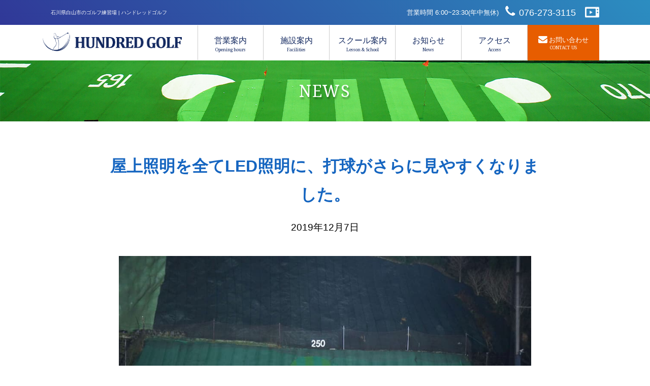

--- FILE ---
content_type: text/html; charset=UTF-8
request_url: https://hundred-golf.com/led-lighting/372/
body_size: 5636
content:
<!doctype html>
<html lang="ja">
<head>
<meta charset="UTF-8">
<meta name="viewport" content="width=device-width,initial-scale=1.0,minimum-scale=1.0">
<title>屋上照明を全てLED照明に、打球がさらに見やすくなりました。 | ハンドレッドゴルフ | 石川県白山市のゴルフ練習場</title>
<meta name='robots' content='max-image-preview:large' />
	<style>img:is([sizes="auto" i], [sizes^="auto," i]) { contain-intrinsic-size: 3000px 1500px }</style>
		<meta name="description" content="１１月下旬に屋上照明を全てLED照明に入れ替えました。さらに打球が見えやすく環境に優しい仕様になっています。 ご来場お待ちしております。">
<style id='classic-theme-styles-inline-css' type='text/css'>
/*! This file is auto-generated */
.wp-block-button__link{color:#fff;background-color:#32373c;border-radius:9999px;box-shadow:none;text-decoration:none;padding:calc(.667em + 2px) calc(1.333em + 2px);font-size:1.125em}.wp-block-file__button{background:#32373c;color:#fff;text-decoration:none}
</style>
<style id='global-styles-inline-css' type='text/css'>
:root{--wp--preset--aspect-ratio--square: 1;--wp--preset--aspect-ratio--4-3: 4/3;--wp--preset--aspect-ratio--3-4: 3/4;--wp--preset--aspect-ratio--3-2: 3/2;--wp--preset--aspect-ratio--2-3: 2/3;--wp--preset--aspect-ratio--16-9: 16/9;--wp--preset--aspect-ratio--9-16: 9/16;--wp--preset--color--black: #000000;--wp--preset--color--cyan-bluish-gray: #abb8c3;--wp--preset--color--white: #ffffff;--wp--preset--color--pale-pink: #f78da7;--wp--preset--color--vivid-red: #cf2e2e;--wp--preset--color--luminous-vivid-orange: #ff6900;--wp--preset--color--luminous-vivid-amber: #fcb900;--wp--preset--color--light-green-cyan: #7bdcb5;--wp--preset--color--vivid-green-cyan: #00d084;--wp--preset--color--pale-cyan-blue: #8ed1fc;--wp--preset--color--vivid-cyan-blue: #0693e3;--wp--preset--color--vivid-purple: #9b51e0;--wp--preset--gradient--vivid-cyan-blue-to-vivid-purple: linear-gradient(135deg,rgba(6,147,227,1) 0%,rgb(155,81,224) 100%);--wp--preset--gradient--light-green-cyan-to-vivid-green-cyan: linear-gradient(135deg,rgb(122,220,180) 0%,rgb(0,208,130) 100%);--wp--preset--gradient--luminous-vivid-amber-to-luminous-vivid-orange: linear-gradient(135deg,rgba(252,185,0,1) 0%,rgba(255,105,0,1) 100%);--wp--preset--gradient--luminous-vivid-orange-to-vivid-red: linear-gradient(135deg,rgba(255,105,0,1) 0%,rgb(207,46,46) 100%);--wp--preset--gradient--very-light-gray-to-cyan-bluish-gray: linear-gradient(135deg,rgb(238,238,238) 0%,rgb(169,184,195) 100%);--wp--preset--gradient--cool-to-warm-spectrum: linear-gradient(135deg,rgb(74,234,220) 0%,rgb(151,120,209) 20%,rgb(207,42,186) 40%,rgb(238,44,130) 60%,rgb(251,105,98) 80%,rgb(254,248,76) 100%);--wp--preset--gradient--blush-light-purple: linear-gradient(135deg,rgb(255,206,236) 0%,rgb(152,150,240) 100%);--wp--preset--gradient--blush-bordeaux: linear-gradient(135deg,rgb(254,205,165) 0%,rgb(254,45,45) 50%,rgb(107,0,62) 100%);--wp--preset--gradient--luminous-dusk: linear-gradient(135deg,rgb(255,203,112) 0%,rgb(199,81,192) 50%,rgb(65,88,208) 100%);--wp--preset--gradient--pale-ocean: linear-gradient(135deg,rgb(255,245,203) 0%,rgb(182,227,212) 50%,rgb(51,167,181) 100%);--wp--preset--gradient--electric-grass: linear-gradient(135deg,rgb(202,248,128) 0%,rgb(113,206,126) 100%);--wp--preset--gradient--midnight: linear-gradient(135deg,rgb(2,3,129) 0%,rgb(40,116,252) 100%);--wp--preset--font-size--small: 13px;--wp--preset--font-size--medium: 20px;--wp--preset--font-size--large: 36px;--wp--preset--font-size--x-large: 42px;--wp--preset--spacing--20: 0.44rem;--wp--preset--spacing--30: 0.67rem;--wp--preset--spacing--40: 1rem;--wp--preset--spacing--50: 1.5rem;--wp--preset--spacing--60: 2.25rem;--wp--preset--spacing--70: 3.38rem;--wp--preset--spacing--80: 5.06rem;--wp--preset--shadow--natural: 6px 6px 9px rgba(0, 0, 0, 0.2);--wp--preset--shadow--deep: 12px 12px 50px rgba(0, 0, 0, 0.4);--wp--preset--shadow--sharp: 6px 6px 0px rgba(0, 0, 0, 0.2);--wp--preset--shadow--outlined: 6px 6px 0px -3px rgba(255, 255, 255, 1), 6px 6px rgba(0, 0, 0, 1);--wp--preset--shadow--crisp: 6px 6px 0px rgba(0, 0, 0, 1);}:where(.is-layout-flex){gap: 0.5em;}:where(.is-layout-grid){gap: 0.5em;}body .is-layout-flex{display: flex;}.is-layout-flex{flex-wrap: wrap;align-items: center;}.is-layout-flex > :is(*, div){margin: 0;}body .is-layout-grid{display: grid;}.is-layout-grid > :is(*, div){margin: 0;}:where(.wp-block-columns.is-layout-flex){gap: 2em;}:where(.wp-block-columns.is-layout-grid){gap: 2em;}:where(.wp-block-post-template.is-layout-flex){gap: 1.25em;}:where(.wp-block-post-template.is-layout-grid){gap: 1.25em;}.has-black-color{color: var(--wp--preset--color--black) !important;}.has-cyan-bluish-gray-color{color: var(--wp--preset--color--cyan-bluish-gray) !important;}.has-white-color{color: var(--wp--preset--color--white) !important;}.has-pale-pink-color{color: var(--wp--preset--color--pale-pink) !important;}.has-vivid-red-color{color: var(--wp--preset--color--vivid-red) !important;}.has-luminous-vivid-orange-color{color: var(--wp--preset--color--luminous-vivid-orange) !important;}.has-luminous-vivid-amber-color{color: var(--wp--preset--color--luminous-vivid-amber) !important;}.has-light-green-cyan-color{color: var(--wp--preset--color--light-green-cyan) !important;}.has-vivid-green-cyan-color{color: var(--wp--preset--color--vivid-green-cyan) !important;}.has-pale-cyan-blue-color{color: var(--wp--preset--color--pale-cyan-blue) !important;}.has-vivid-cyan-blue-color{color: var(--wp--preset--color--vivid-cyan-blue) !important;}.has-vivid-purple-color{color: var(--wp--preset--color--vivid-purple) !important;}.has-black-background-color{background-color: var(--wp--preset--color--black) !important;}.has-cyan-bluish-gray-background-color{background-color: var(--wp--preset--color--cyan-bluish-gray) !important;}.has-white-background-color{background-color: var(--wp--preset--color--white) !important;}.has-pale-pink-background-color{background-color: var(--wp--preset--color--pale-pink) !important;}.has-vivid-red-background-color{background-color: var(--wp--preset--color--vivid-red) !important;}.has-luminous-vivid-orange-background-color{background-color: var(--wp--preset--color--luminous-vivid-orange) !important;}.has-luminous-vivid-amber-background-color{background-color: var(--wp--preset--color--luminous-vivid-amber) !important;}.has-light-green-cyan-background-color{background-color: var(--wp--preset--color--light-green-cyan) !important;}.has-vivid-green-cyan-background-color{background-color: var(--wp--preset--color--vivid-green-cyan) !important;}.has-pale-cyan-blue-background-color{background-color: var(--wp--preset--color--pale-cyan-blue) !important;}.has-vivid-cyan-blue-background-color{background-color: var(--wp--preset--color--vivid-cyan-blue) !important;}.has-vivid-purple-background-color{background-color: var(--wp--preset--color--vivid-purple) !important;}.has-black-border-color{border-color: var(--wp--preset--color--black) !important;}.has-cyan-bluish-gray-border-color{border-color: var(--wp--preset--color--cyan-bluish-gray) !important;}.has-white-border-color{border-color: var(--wp--preset--color--white) !important;}.has-pale-pink-border-color{border-color: var(--wp--preset--color--pale-pink) !important;}.has-vivid-red-border-color{border-color: var(--wp--preset--color--vivid-red) !important;}.has-luminous-vivid-orange-border-color{border-color: var(--wp--preset--color--luminous-vivid-orange) !important;}.has-luminous-vivid-amber-border-color{border-color: var(--wp--preset--color--luminous-vivid-amber) !important;}.has-light-green-cyan-border-color{border-color: var(--wp--preset--color--light-green-cyan) !important;}.has-vivid-green-cyan-border-color{border-color: var(--wp--preset--color--vivid-green-cyan) !important;}.has-pale-cyan-blue-border-color{border-color: var(--wp--preset--color--pale-cyan-blue) !important;}.has-vivid-cyan-blue-border-color{border-color: var(--wp--preset--color--vivid-cyan-blue) !important;}.has-vivid-purple-border-color{border-color: var(--wp--preset--color--vivid-purple) !important;}.has-vivid-cyan-blue-to-vivid-purple-gradient-background{background: var(--wp--preset--gradient--vivid-cyan-blue-to-vivid-purple) !important;}.has-light-green-cyan-to-vivid-green-cyan-gradient-background{background: var(--wp--preset--gradient--light-green-cyan-to-vivid-green-cyan) !important;}.has-luminous-vivid-amber-to-luminous-vivid-orange-gradient-background{background: var(--wp--preset--gradient--luminous-vivid-amber-to-luminous-vivid-orange) !important;}.has-luminous-vivid-orange-to-vivid-red-gradient-background{background: var(--wp--preset--gradient--luminous-vivid-orange-to-vivid-red) !important;}.has-very-light-gray-to-cyan-bluish-gray-gradient-background{background: var(--wp--preset--gradient--very-light-gray-to-cyan-bluish-gray) !important;}.has-cool-to-warm-spectrum-gradient-background{background: var(--wp--preset--gradient--cool-to-warm-spectrum) !important;}.has-blush-light-purple-gradient-background{background: var(--wp--preset--gradient--blush-light-purple) !important;}.has-blush-bordeaux-gradient-background{background: var(--wp--preset--gradient--blush-bordeaux) !important;}.has-luminous-dusk-gradient-background{background: var(--wp--preset--gradient--luminous-dusk) !important;}.has-pale-ocean-gradient-background{background: var(--wp--preset--gradient--pale-ocean) !important;}.has-electric-grass-gradient-background{background: var(--wp--preset--gradient--electric-grass) !important;}.has-midnight-gradient-background{background: var(--wp--preset--gradient--midnight) !important;}.has-small-font-size{font-size: var(--wp--preset--font-size--small) !important;}.has-medium-font-size{font-size: var(--wp--preset--font-size--medium) !important;}.has-large-font-size{font-size: var(--wp--preset--font-size--large) !important;}.has-x-large-font-size{font-size: var(--wp--preset--font-size--x-large) !important;}
:where(.wp-block-post-template.is-layout-flex){gap: 1.25em;}:where(.wp-block-post-template.is-layout-grid){gap: 1.25em;}
:where(.wp-block-columns.is-layout-flex){gap: 2em;}:where(.wp-block-columns.is-layout-grid){gap: 2em;}
:root :where(.wp-block-pullquote){font-size: 1.5em;line-height: 1.6;}
</style>
<link rel='stylesheet' id='app-css' href='https://hundred-golf.com/wp-content/themes/hundred/css/app.css' type='text/css' media='all' />
<style id='akismet-widget-style-inline-css' type='text/css'>

			.a-stats {
				--akismet-color-mid-green: #357b49;
				--akismet-color-white: #fff;
				--akismet-color-light-grey: #f6f7f7;

				max-width: 350px;
				width: auto;
			}

			.a-stats * {
				all: unset;
				box-sizing: border-box;
			}

			.a-stats strong {
				font-weight: 600;
			}

			.a-stats a.a-stats__link,
			.a-stats a.a-stats__link:visited,
			.a-stats a.a-stats__link:active {
				background: var(--akismet-color-mid-green);
				border: none;
				box-shadow: none;
				border-radius: 8px;
				color: var(--akismet-color-white);
				cursor: pointer;
				display: block;
				font-family: -apple-system, BlinkMacSystemFont, 'Segoe UI', 'Roboto', 'Oxygen-Sans', 'Ubuntu', 'Cantarell', 'Helvetica Neue', sans-serif;
				font-weight: 500;
				padding: 12px;
				text-align: center;
				text-decoration: none;
				transition: all 0.2s ease;
			}

			/* Extra specificity to deal with TwentyTwentyOne focus style */
			.widget .a-stats a.a-stats__link:focus {
				background: var(--akismet-color-mid-green);
				color: var(--akismet-color-white);
				text-decoration: none;
			}

			.a-stats a.a-stats__link:hover {
				filter: brightness(110%);
				box-shadow: 0 4px 12px rgba(0, 0, 0, 0.06), 0 0 2px rgba(0, 0, 0, 0.16);
			}

			.a-stats .count {
				color: var(--akismet-color-white);
				display: block;
				font-size: 1.5em;
				line-height: 1.4;
				padding: 0 13px;
				white-space: nowrap;
			}
		
</style>
<!--n2css--><!--n2js--><script type="text/javascript" src="//ajax.googleapis.com/ajax/libs/jquery/3.6.0/jquery.min.js" id="jquery-js"></script>
<link rel="canonical" href="https://hundred-golf.com/led-lighting/372/" />
<link rel='shortlink' href='https://hundred-golf.com/?p=372' />
<link rel="icon" href="https://hundred-golf.com/wp-content/uploads/2020/06/cropped-hundred_logo-32x32.png" sizes="32x32" />
<link rel="icon" href="https://hundred-golf.com/wp-content/uploads/2020/06/cropped-hundred_logo-192x192.png" sizes="192x192" />
<link rel="apple-touch-icon" href="https://hundred-golf.com/wp-content/uploads/2020/06/cropped-hundred_logo-180x180.png" />
<meta name="msapplication-TileImage" content="https://hundred-golf.com/wp-content/uploads/2020/06/cropped-hundred_logo-270x270.png" />
<link href="https://hundred-golf.com/wp-content/themes/hundred/style.css" rel="stylesheet"  media="all">
<link href="https://fonts.googleapis.com/css?family=Lora|Noto+Serif" rel="stylesheet">
<!-- Global site tag (gtag.js) - Google Analytics -->
<script async src="https://www.googletagmanager.com/gtag/js?id=G-K9JWSYRZ43"></script>
<script>
  window.dataLayer = window.dataLayer || [];
  function gtag(){dataLayer.push(arguments);}
  gtag('js', new Date());

    gtag('config', 'G-K9JWSYRZ43');
  </script>
</head>
<body>
<div id="container">
<!---========= header =========-->
<header id="header">
  <div class="headerWrapper">
    <div class="headerContainer">
      <div class="header_top">
        <div class="header_text">石川県白山市のゴルフ練習場 | ハンドレッドゴルフ</div>
        <p>営業時間 6:00~23:30(年中無休)</p>
        <p class="header-phone"><img src="https://hundred-golf.com/wp-content/themes/hundred/img/font-phone_20.png" alt="">
          <a href="tel:076-273-3115">076-273-3115</a>
          </p>
          <a href="https://hundred-golf.com/movie"><img src="https://hundred-golf.com/wp-content/themes/hundred/img/font-movie.png" width="28" height="28" alt="" class="header-movie"></a>
      </div>
   </div>
</div>
<div id="header_wrap" class="headerContainer">
<!--  <i class="material-icons md-36">blur_circular</i>-->
  <nav id="header-nav" class="cf headerContainer">
            <div class="header-logo logo">
        <a href="http://hundred-golf.com/">
    	  <img src="https://hundred-golf.com/wp-content/themes/hundred/img/logo.png" width="326px" height="39px" class="pc" alt="ハンドレッドゴルフ">
		    <img src="https://hundred-golf.com/wp-content/themes/hundred/img/logo_sp.png" width="326px" height="39px" class="tb" alt="ハンドレッドゴルフ">
        </a>
      </div>
    
  	  <ul id="menu" class="cf">
	    <li><a href="https://hundred-golf.com/info/">営業案内<span class="htext">Opening hours</span></a></li>
	    <li><a href="https://hundred-golf.com/Facilities/">施設案内<span class="htext">Facilities</span></a></li>
	    <li><a href="https://hundred-golf.com/lesson/">スクール案内<span class="htext">Lesson &amp; School</span></a></li>
	    <li><a href="https://hundred-golf.com/news/">お知らせ<span class="htext">News</span></a>
	      <ul>
	        <li class="sp"><a href="https://hundred-golf.com/news/">NEWS</a></li>
			    <li><a href="https://hundred-golf.com/trial/">試打会情報<span class="htext">info</span></a></li>
      		<li class="sp"><a href="https://hundred-golf.com/movie/">PR動画</a></li>
	      </ul>
	    <li><a href="https://hundred-golf.com/access/">アクセス<span class="htext">Access</span></a></li>
	  </ul>
  </nav>
    <div class="nav_con bg-4">
      <a href="https://hundred-golf.com/contact/"><img src="https://hundred-golf.com/wp-content/themes/hundred/img/font-envelope.png" alt=""><span class="pc">お問い合わせ<br><span class="htext">CONTACT US</span></span></a>
    </div>
  </div>
  <div id="spNav" class="bg-1">
  </div>
</header>
<!---========= /header =========--->

<section id="sectionWrapeer" >
  <div id="main">
    <figure class="main-top">
      <img src="https://hundred-golf.com/wp-content/themes/hundred/img/topbar.jpg" width="1920" height="150" class="pc" alt="ハンドレッドゴルフ">
      <div class="absolute">
        <div class="main-top-title">NEWS</div>
      </div>
    </figure>
  </div>
</section>
<main>
<section class="sectionWrap cf">
  <div class="mainContainer">
            <article class="postWarp">
      <h1 class="post-title"><a href="https://hundred-golf.com/led-lighting/372/">屋上照明を全てLED照明に、打球がさらに見やすくなりました。</a></h1>
      <div class="post-date">2019年12月7日</div>
        <div class="post">
            
<figure class="wp-block-image"><img loading="lazy" decoding="async" width="962" height="640" src="http://54.199.234.216/wp-content/uploads/2020/01/DSC00486-2-1.jpg" alt="" class="wp-image-374" srcset="https://hundred-golf.com/wp-content/uploads/2020/01/DSC00486-2-1.jpg 962w, https://hundred-golf.com/wp-content/uploads/2020/01/DSC00486-2-1-768x511.jpg 768w" sizes="auto, (max-width: 962px) 100vw, 962px" /></figure>



<p>１１月下旬に屋上照明を全てLED照明に入れ替えました。<br>さらに打球が見えやすく環境に優しい仕様になっています。<br><br>ご来場お待ちしております。</p>
        </div>
    </article>
	<div class="single-nav">
		<p class="nav-left">
			« <a href="https://hundred-golf.com/%e6%b6%88%e8%b2%bb%e7%a8%8e%e6%94%b9%e6%ad%a3%e3%81%ab%e4%bc%b4%e3%81%86%e6%96%99%e9%87%91%e5%8d%98%e4%be%a1%e5%a4%89%e6%9b%b4%e3%81%ae%e3%81%8a%e7%9f%a5%e3%82%89%e3%81%9b/356/" rel="prev">前の記事へ</a>		</p>
		<p class="nav-right">
			<a href="https://hundred-golf.com/trial-canceled/388/" rel="next">次の記事へ</a> »		</p>
	</div>
  
  </div>
  </section>
</main>
<!--========= footer =========-->
<section id="footerWrap">
    <footer class="cf footerContainer">
        <div id="company">
          <div class="footer-company">
            <h2>HUNDRED GOLF</h2>
            <p id="ad"><img src="https://hundred-golf.com/wp-content/themes/hundred/img/font-phone_24.png" alt=""><a href="tel:076-273-3115">076-273-3115</a></p>
            <p>営業時間 6:00~23:30(年中無休)</p>
            <p>〒920-2101　石川県白山市曽谷町ソ18番地</p>
          </div>
            <nav id="fnav1" class="fnav">
              <div class="footer-nav-list">
                <ul>
                  <li><img src="https://hundred-golf.com/wp-content/themes/hundred/img/font-caret-right_10.png" alt=""><a href="https://hundred-golf.com/info">営業案内</a></li>
                  <li><img src="https://hundred-golf.com/wp-content/themes/hundred/img/font-caret-right_10.png" alt=""><a href="https://hundred-golf.com/Facilities">施設案内</a></li>
                  <li><img src="https://hundred-golf.com/wp-content/themes/hundred/img/font-caret-right_10.png" alt=""><a href="https://hundred-golf.com/lesson">スクール案内</a></li>
                  <li><img src="https://hundred-golf.com/wp-content/themes/hundred/img/font-caret-right_10.png" alt=""><a href="https://hundred-golf.com/news">お知らせ</a></li>
                  <li><img src="https://hundred-golf.com/wp-content/themes/hundred/img/font-caret-right_10.png" alt=""><a href="https://hundred-golf.com/trial">試打会情報</a></li>
                  <li><img src="https://hundred-golf.com/wp-content/themes/hundred/img/font-caret-right_10.png" alt=""><a href="https://hundred-golf.com/access">アクセス</a></li>
                  <li><img src="https://hundred-golf.com/wp-content/themes/hundred/img/font-caret-right_10.png" alt=""> <a href="https://hundred-golf.com/access/#links">近隣のゴルフ場</a></li>
                  <li><img src="https://hundred-golf.com/wp-content/themes/hundred/img/font-caret-right_10.png" alt=""><a href="https://hundred-golf.com/Facilities/#qalayout">よくある質問</a></li>
                  <li><img src="https://hundred-golf.com/wp-content/themes/hundred/img/font-caret-right_10.png" alt=""><a href="https://hundred-golf.com/contact">お問い合わせ</a></li>
                  <li><img src="https://hundred-golf.com/wp-content/themes/hundred/img/font-caret-right_10.png" alt=""><a href="https://hundred-golf.com/sitepolicy">プライバシーポリシー</a></li>
                </ul>
              </div>
          </nav>
       </div>
    </footer>
    <div id="footer_bottom">
      <p id="copy">
      Copyright© 2026 HUNDRED GOLF. All rights reserved.</p>
    </div>
</section>
<!--========= /footer =========-->
</div>
<script type="speculationrules">
{"prefetch":[{"source":"document","where":{"and":[{"href_matches":"\/*"},{"not":{"href_matches":["\/wp-*.php","\/wp-admin\/*","\/wp-content\/uploads\/*","\/wp-content\/*","\/wp-content\/plugins\/*","\/wp-content\/themes\/hundred\/*","\/*\\?(.+)"]}},{"not":{"selector_matches":"a[rel~=\"nofollow\"]"}},{"not":{"selector_matches":".no-prefetch, .no-prefetch a"}}]},"eagerness":"conservative"}]}
</script>
<script type="text/javascript" src="https://hundred-golf.com/wp-content/themes/hundred/js/jquery.slicknav.min.js?ver=1.0" id="jquery.slicknav.min-js"></script>
<script>
jQuery(function($){
    $('#menu').slicknav({
        label: 'MENU', //デフォルトは'MENU'
        duration: 500,
        closedSymbol: '<i class="fa fa-angle-double-right"></i>',
        openedSymbol: '<i class="fa fa-angle-double-down"></i>',
        prependTo:'#spNav'
    });
});
</script>
</body>
</html>


--- FILE ---
content_type: text/css
request_url: https://hundred-golf.com/wp-content/themes/hundred/css/app.css
body_size: 9294
content:
@charset "utf-8";
a,
abbr,
acronym,
address,
applet,
article,
aside,
audio,
b,
big,
blockquote,
body,
canvas,
caption,
center,
cite,
code,
dd,
del,
details,
dfn,
div,
dl,
dt,
em,
embed,
fieldset,
figcaption,
figure,
footer,
form,
h1,
h2,
h3,
h4,
h5,
h6,
header,
hgroup,
html,
i,
iframe,
img,
ins,
kbd,
label,
legend,
li,
mark,
menu,
nav,
object,
ol,
output,
p,
pre,
q,
ruby,
s,
samp,
section,
small,
span,
strike,
strong,
sub,
summary,
sup,
table,
tbody,
td,
tfoot,
th,
thead,
time,
tr,
tt,
u,
ul,
var,
video {
	margin: 0;
	padding: 0;
	border: 0;
}
article,
aside,
details,
figcaption,
figure,
footer,
header,
hgroup,
menu,
nav,
section {
	display: block;
}
ol,
ul {
	list-style: none;
}
blockquote,
q {
	quotes: none;
}
blockquote:after,
blockquote:before,
q:after,
q:before {
	content: '';
	content: none;
}
table {
	border-collapse: collapse;
	border-spacing: 0;
}
caption,
th {
	text-align: left;
}
q:after,
q:before {
	content: '';
}
hr,
legend {
	display: none;
}
h1,
h2,
h3,
h4,
h5,
h6 {
	font-size: 100%;
}
abbr,
acronym,
fieldset,
img {
	border: 0;
}
ol,
ul {
	list-style-type: none;
}
a {
	background: 0 0;
	color: #002658;
	text-decoration: none;
}
a:focus {
	outline: thin dotted;
	color: #de9946;
}
a:active,
a:hover {
	outline: 0;
	text-decoration: none;
}
a:hover {
	-moz-opacity: 0.75;
	opacity: 0.75;
	-webkit-transition: all 0.3s ease;
	-moz-transition: all 0.3s ease;
	-o-transition: all 0.3s ease;
	transition: all 0.3s ease;
}
.fwn {
	font-weight: 400;
}
.strong {
	font-weight: 700;
}
.red {
	color: #c00;
}
.green {
	color: #060;
}
.brown {
	color: #930;
}
.font10 {
	font-size: 10px;
}
.font11 {
	font-size: 11px;
}
.font12 {
	font-size: 12px;
}
.font13 {
	font-size: 13px;
}
.font14 {
	font-size: 14px;
}
.font15 {
	font-size: 15px;
}
.font16 {
	font-size: 16px;
}
.font17 {
	font-size: 17px;
}
.font18 {
	font-size: 18px;
}
.font19 {
	font-size: 19px;
}
.font20 {
	font-size: 20px;
}
.cf:after {
	content: ' ';
	display: block;
	clear: both;
	height: 0;
	visibility: hidden;
}
.cb {
	clear: both;
	margin: 0;
	padding: 0;
	height: 0;
	width: 0;
	line-height: 0;
}
img {
	border: 0 none;
	margin: 0;
	padding: 0;
	vertical-align: middle;
}
a:hover img {
	opacity: 0.7;
	-webkit-transition: all 0.3s ease;
	-moz-transition: all 0.3s ease;
	-o-transition: all 0.3s ease;
	transition: all 0.3s ease;
}
a.mouseOver:hover img {
	-moz-opacity: 0.75;
	opacity: 0.75;
	-webkit-transition: all 0.3s ease;
	-moz-transition: all 0.3s ease;
	-o-transition: all 0.3s ease;
	transition: all 0.3s ease;
}
a.mouseOver:hover img {
	-moz-opacity: 0.75;
	opacity: 0.75;
	-webkit-transition: all 0.3s ease;
	-moz-transition: all 0.3s ease;
	-o-transition: all 0.3s ease;
	transition: all 0.3s ease;
}
.tal {
	text-align: left;
}
.tac {
	text-align: center;
}
.tar {
	text-align: right;
}
.fl {
	float: left;
}
.fr {
	float: right;
}
.mt5 {
	margin-top: 5px;
}
.mt10 {
	margin-top: 10px;
}
.mt15 {
	margin-top: 15px;
}
.mt20 {
	margin-top: 20px;
}
.mt25 {
	margin-top: 25px;
}
.mt30 {
	margin-top: 30px;
}
.mt40 {
	margin-top: 40px;
}
.mt80 {
	margin-top: 80px;
}
.mr5 {
	margin-right: 5px;
}
.mr10 {
	margin-right: 10px;
}
.mr15 {
	margin-right: 15px;
}
.mr20 {
	margin-right: 20px;
}
.mr25 {
	margin-right: 25px;
}
.mr30 {
	margin-right: 30px;
}
.mr40 {
	margin-right: 40px;
}
.mr50 {
	margin-right: 50px;
}
.mb5 {
	margin-bottom: 5px;
}
.mb8 {
	margin-bottom: 8px;
}
.mb10 {
	margin-bottom: 10px;
}
.mb15 {
	margin-bottom: 15px;
}
.mb20 {
	margin-bottom: 20px;
}
.mb25 {
	margin-bottom: 25px;
}
.mb30 {
	margin-bottom: 30px;
}
.mb35 {
	margin-bottom: 35px;
}
.mb40 {
	margin-bottom: 40px;
}
.mb45 {
	margin-bottom: 45px;
}
.mb50 {
	margin-bottom: 50px;
}
.mb60 {
	margin-bottom: 60px;
}
.mb70 {
	margin-bottom: 70px;
}
.mb80 {
	margin-bottom: 80px;
}
.ml5 {
	margin-left: 5px;
}
.ml10 {
	margin-left: 10px;
}
.ml15 {
	margin-left: 15px;
}
.ml20 {
	margin-left: 20px;
}
.ml25 {
	margin-left: 25px;
}
.ml30 {
	margin-left: 30px;
}
.ml35 {
	margin-left: 35px;
}
.ml40 {
	margin-left: 40px;
}
.ml70 {
	margin-left: 70px;
}
.mgh5px {
	margin-top: 5px;
	margin-bottom: 5px;
}
.mgh10px {
	margin-top: 10px;
	margin-bottom: 10px;
}
.mgh15px {
	margin-top: 15px;
	margin-bottom: 15px;
}
.mgh20px {
	margin-top: 20px;
	margin-bottom: 20px;
}
.mgh40 {
	margin-top: 40px;
	margin-bottom: 40px;
}
.mgn_h5px {
	margin-right: 5px;
	margin-left: 5px;
}
.mgn_h10px {
	margin-right: 10px;
	margin-left: 10px;
}
.mgn_h15px {
	margin-right: 15px;
	margin-left: 15px;
}
.pt5 {
	padding-top: 5px;
}
.pt10 {
	padding-top: 10px;
}
.pt15 {
	padding-top: 15px;
}
.pt25 {
	padding-top: 25px;
}
.pt30 {
	padding-top: 30px;
}
.pr5 {
	padding-right: 5px;
}
.pr10 {
	padding-right: 10px;
}
.pr15 {
	padding-right: 15px;
}
.pb5 {
	padding-bottom: 5px;
}
.pb10 {
	padding-bottom: 10px;
}
.pb15 {
	padding-bottom: 15px;
}
.pb20 {
	padding-bottom: 20px;
}
.pb40 {
	padding-bottom: 40px;
}
.pb60 {
	padding-bottom: 60px;
}
.pb80 {
	padding-bottom: 80px;
}
.pl5 {
	padding-left: 5px;
}
.pl10 {
	padding-left: 10px;
}
.pl15 {
	padding-left: 15px;
}
.pl20 {
	padding-left: 20px;
}
.pad_v5px {
	padding-top: 5px;
	padding-bottom: 5px;
}
.pad_v10px {
	padding-top: 10px;
	padding-bottom: 10px;
}
.pad_v15px {
	padding-top: 15px;
	padding-bottom: 15px;
	background: #999;
}
.ctrUlWrap {
	overflow: hidden;
	position: relative;
}
.ctrUl {
	float: left;
	position: relative;
	left: 50%;
}
.ctrUl li {
	float: left;
	position: relative;
	left: -50%;
}
.ctrDivWrap1 {
	overflow: hidden;
	position: relative;
}
.ctrDivWrap2 {
	float: left;
	position: relative;
	left: 50%;
}
.ctrDiv {
	float: left;
	position: relative;
	left: -50%;
}
.flex-container {
	display: flex;
}
@media screen and (max-width: 640px) {
	body {
		background: #fff;
		font-family: 'ヒラギノ角ゴ Pro W3', 'Hiragino Kaku Gothic Pro', 'メイリオ',
			Meiryo, Arial, Verdana, 'ＭＳ Ｐゴシック', sans-serif;
		line-height: 1.6;
	}
}
html {
	font-size: 10px;
}
body {
	font-family: 游ゴシック体, 'Yu Gothic', YuGothic, 'ヒラギノ角ゴシック Pro',
		'Hiragino Kaku Gothic Pro', メイリオ, Meiryo, Osaka, 'ＭＳ Ｐゴシック',
		'MS PGothic', sans-serif !important;
	font-size: 16px;
	line-height: 1.75;
	width: 100%;
}
#container {
	width: 100%;
	margin: 0 auto;
}
.row {
	margin-left: -15px;
	margin-right: -15px;
}
.clearfix:after,
.container-fluid:after,
.container-fluid:before,
.container:after,
.container:before,
.row:after,
.row:before {
	content: ' ';
	display: table;
}
.clearfix:after,
.container-fluid:after,
.container:after,
.row:after {
	clear: both;
}
.mainContainer {
	width: 100%;
	max-width: 1080px;
	margin: 0 auto;
}
.mainContainers {
	width: 100%;
	max-width: 980px;
	margin: 0 auto;
	display: flex;
	display: -webkit-box;
	display: -webkit-flex;
	display: -ms-flexbox;
	clear: both;
}
.sectionWrap {
	width: 100%;
	background-size: cover;
	position: relative;
	padding: 60px 10px;
	margin-bottom: 30px;
}
.sectionWrap1 {
	width: 100%;
	background-size: cover;
	position: relative;
	padding: 60px 10px 30px;
}
.contentFlex-space {
	display: -webkit-box;
	display: -webkit-flex;
	display: -ms-flexbox;
	display: flex;
	width: 100%;
	justify-content: space-between;
}
.contentFlex,
.contentFlex_tb {
	display: -webkit-box;
	display: -webkit-flex;
	display: -ms-flexbox;
	display: flex;
}
.contentWarp {
	padding-top: 20px;
	margin-bottom: 30px;
}
.w50 {
	width: 50%;
}
.btnWarp {
	padding: 60px 0;
}
.bg-4 {
	background: #e75d00;
}
.tab {
	display: none;
}
.bg-g {
	background: #43a047;
	color: #fff;
	text-align: center;
	padding: 3px 0;
}
#header {
	width: 100%;
}
.headerWrapper {
	width: 100%;
	background: linear-gradient(45deg, #303395, #27f0f0);
	background-size: 220% 250%;
	animation: AnimationName 10s ease infinite;
}
.headerContainer {
	width: 100%;
	max-width: 1080px;
	margin: 0 auto;
}
.header_top {
	display: -webkit-box;
	display: -webkit-flex;
	display: -ms-flexbox;
	display: flex;
	align-items: center;
	color: #fff;
	padding: 5px 0;
	width: 100%;
	max-width: 1080px;
}
.header_top .header_text {
	font-size: 10px;
	font-weight: 400;
	margin-right: auto;
}
.header_top p {
	font-size: 0.8em;
}
.header_top a {
	color: #fff;
}
.header-phone {
	margin: 5px 1em 3px;
}
.header-phone img {
	vertical-align: baseline;
}
.header-phone a {
	font-size: 1.4em;
	margin: 0 0 0 3px;
	color: #fff;
}
.header-phone span {
	margin-top: 5px;
	font-size: 12px;
	padding-left: 5px;
}
.header-movie {
	margin: 0 0 1px 5px;
}
.header-con {
	margin-bottom: 5px;
}
#header_wrap {
	display: -webkit-box;
	display: -webkit-flex;
	display: -ms-flexbox;
	display: flex;
	position: relative;
	width: 100%;
}
.material-icons.md-36 {
	font-size: 36px;
	color: #11275f;
	margin-bottom: 3px;
}
#header-nav {
	display: -webkit-box;
	display: -webkit-flex;
	display: -ms-flexbox;
	display: flex;
	align-items: center;
}
#header-nav .header-logo {
	margin-right: auto;
	z-index: 9998;
}
#header-nav .header-logo a {
	margin-left: -1em;
}
#header-nav * {
	transition: 0.3s linear;
	-webkit-transition: 0.3s linear;
	-moz-transition: 0.3s linear;
	-o-transition: 0.3s linear;
	-ms-transition: 0.3s linear;
	font-family: 'Noto Serif', serif;
}
#header-nav ul {
	display: -webkit-box;
	display: -webkit-flex;
	display: -ms-flexbox;
	display: flex;
}
#header-nav li {
	position: relative;
	min-width: 130px;
	width: 100%;
	border-left: 1px solid #ccc;
	border-right: 1px solid #ccc;
}
#header-nav li + li {
	border-left: 0;
	border-right: 1px solid #ccc;
}
#header-nav ul li a {
	display: block;
	text-align: center;
	text-decoration: none;
	font-size: 1em;
	color: #11275f;
	padding: 15px 0 13px;
}
#header-nav ul li:hover a {
	background-color: #1565c0;
	color: #fff;
}
#header-nav span:hover {
	color: #fff;
}
#header-nav ul li ul {
	position: absolute;
	top: 100%;
	width: 100%;
	visibility: hidden;
	opacity: 100;
	z-index: 999;
	-ms-filter: 'alpha( opacity=0 )';
}
#header-nav ul li:hover ul {
	visibility: visible;
	opacity: 100;
	-ms-filter: 'alpha( opacity=100 )';
}
#header-nav ul li ul li {
	float: none;
	width: 100%;
	border: 0;
}
#header-nav ul li ul li a {
	display: block;
}
#header-nav ul li:hover ul li a {
	background-color: #1565c0;
}
#header-nav ul li:hover ul li a:hover {
	background-color: #1565c0;
}
#header-nav ul li:hover span {
	color: #fff;
}
.nav_con {
	border: none;
	height: 70px;
	width: 15%;
	display: -webkit-box;
	display: -webkit-flex;
	display: -ms-flexbox;
	justify-content: center;
	align-items: center;
}
.nav_con img {
	vertical-align: text-bottom;
	margin-right: 3px;
}
.nav_con a {
	color: #fff;
	font-family: 'Noto Serif', serif;
	font-size: 13px;
}
.htext {
	display: -webkit-box;
	display: -webkit-flex;
	display: -ms-flexbox;
	display: flex;
	font-size: 9px;
	margin-top: -3px;
	font-weight: 300;
	justify-content: center;
}
.link {
	text-decoration: none;
}
.header-logo img {
	width: 100%;
	max-width: 290px;
}
#spNav,
.slicknav_menu {
	display: none;
}
@media screen and (max-width: 980px) {
	#spNav {
		display: block;
		width: 100%;
		position: absolute;
		top: 0;
		right: 0;
		z-index: 996;
	}
	#menu {
		display: none;
	}
	.slicknav_menu {
		display: block;
	}
	.link4 {
		border: none !important;
		padding: 10px 0;
	}
	.slicknav_menu {
		height: 55px;
	}
	.slicknav_menu .slicknav_icon-bar {
		background-color: #fff !important;
	}
	.slicknav_menu a:hover {
		color: #85a8fb !important;
	}
	.slicknav_btn {
		background-color: #2f53ac !important;
	}
	.slicknav_nav {
		background: linear-gradient(
			45deg,
			rgba(48, 51, 149, 0.7),
			rgba(38, 240, 240, 0.7)
		);
		background-size: 300% 300%;
		animation: AnimationName 10s ease infinite;
	}
	.slicknav_nav .slicknav_row:hover {
		background: #0f4bc0 !important;
	}
	.slicknav_nav a:hover {
		background: #0f4bc0 !important;
	}
}
.swiper-lazy-preloader:after {
	background: #fff;
}
.title {
	font-size: 1.8em;
	font-weight: 400;
	text-align: center;
	padding: 0;
	letter-spacing: 0.06em;
	font-family: 'Noto Serif', serif;
}
.sub_title {
	display: block;
	position: relative;
	top: -12px;
	left: 0;
	right: 0;
	margin: 5px auto 0;
	font-size: 1.6rem;
	padding: 5px 12px;
	text-align: center;
	font-weight: 400;
	font-family: 'Noto Serif', serif;
	letter-spacing: 0.06em;
}
.title_spac {
	letter-spacing: -0.17em;
}
.main-top {
	position: relative;
}
.main-top img {
	position: relative;
	width: 100%;
	height: 120px;
}
.absolute {
	position: absolute;
	bottom: 0;
	color: #fff;
	width: 100%;
	padding: 2em 0;
	font-family: 'Noto Serif', serif;
	text-shadow: 2px 4px 3px rgba(0, 0, 0, 0.3);
}
.absolute .main-top-title {
	padding: 0 0.8em;
	font-size: 200%;
	font-weight: 300;
	letter-spacing: 0.06em;
	font-size: 2em;
}
.main-top-title {
	text-align: center;
	margin: 0 auto;
}
#footerWrap {
	width: 100%;
	height: 100%;
	background-size: cover;
	position: relative;
	background: #11275f;
	padding: 35px 0 0;
}
.footerContainer {
	width: 100%;
	max-width: 1040px;
	margin: 0 auto;
	margin-bottom: 15px;
	padding: 20px 0;
}
#company {
	display: -webkit-box;
	display: -webkit-flex;
	display: -ms-flexbox;
	display: flex;
	flex-direction: row;
}
#company h2 {
	color: #fff;
	font-size: 28px;
	letter-spacing: 0.03em;
	font-family: 'Noto Serif', serif;
}
#company p {
	color: #fff;
	font-size: 13px;
	letter-spacing: 0.15em;
}
#ad {
	margin: 18px 0;
}
#ad img {
	vertical-align: sub;
}
#ad a {
	color: #fff;
	font-size: 21px;
	margin: 0 0 15px 6px;
}
.footer-company {
	display: -webkit-box;
	display: -webkit-flex;
	display: -ms-flexbox;
	display: flex;
	flex-direction: column;
	width: 50%;
}
.fnav {
	width: 100%;
	position: relative;
	overflow: hidden;
	text-transform: uppercase;
}
.footer-nav-list {
	width: 90%;
}
footer .fnav h2 {
	font-size: 12px;
	color: #fff;
	padding-left: 6px;
}
.fnav ul {
	padding: 0 5px;
	display: -webkit-box;
	display: -webkit-flex;
	display: -ms-flexbox;
	display: flex;
	flex-flow: wrap;
}
.fnav li {
	margin: 15px 4px;
	display: -webkit-box;
	display: -webkit-flex;
	display: -ms-flexbox;
	display: flex;
	align-items: center;
}
.fnav li a {
	padding-right: 6px;
	display: block;
	font-size: 15px;
	color: #fff;
	text-align: center;
	letter-spacing: 0.05em;
}
.fnav li a:hover {
	color: #2f53ac;
}
footer #icon {
	text-align: center;
	padding-bottom: 10px;
}
footer #icon a {
	display: inline-block;
	margin-right: 20px;
}
#footer_bottom {
	text-align: center;
}
#copy {
	color: #f7f7f7;
	font-size: 12px;
	padding: 10px 0 20px;
}
* {
	box-sizing: border-box;
}
button,
input[type='button'],
input[type='reset'],
input[type='submit'] {
	cursor: pointer;
}
.btn,
.btn-m,
.btn-xs {
	display: inline-block;
	border-radius: 50px;
	border: none;
	height: 45px;
	padding: 0;
	margin-top: 5px;
	margin-bottom: 5px;
}
.btn-m {
	height: 40px;
}
.btn-xs {
	height: 25px;
}
.hero {
	width: 80%;
}
.minsm {
	width: 20%;
	min-width: 180px;
	font-size: 0.9em;
}
.minmd {
	width: 20%;
	min-width: 200px;
	font-size: 1em;
}
.minlg {
	width: 100%;
	min-width: 250px;
	height: 50px;
	font-size: 1.4rem;
	font-weight: 600;
}
.headsm {
	width: 10%;
	min-width: 150px;
	border-radius: 3px;
	max-height: 38px;
}
.btn-praimary {
	background-color: #2f53ac;
	color: #fff;
	transition: 0.2s ease;
}
.btn-praimary:hover {
	background-color: #2a4998;
	transition: 0.2s ease;
}
.btn-second {
	background-color: #11275f;
	color: #fff;
	transition: 0.2s ease;
}
.btn-second:hover {
	background-color: #0d1e49;
	transition: 0.2s ease;
}
.btn-con {
	background-color: transparent;
	color: #e75d00;
	border: 1px solid #e75d00;
	transition: 0.4s ease;
}
.btn-con:hover {
	background-color: #e75d00;
	color: #fff;
	transition: 0.2s ease;
}
.btn-sub {
	background-color: transparent;
	color: #43a047;
	border: 1px solid #43a047;
	transition: 0.4s ease;
}
.btn-sub:hover {
	background-color: #43a047;
	color: #fff;
	transition: 0.2s ease;
}
.btn-sub img {
	vertical-align: middle;
	padding-bottom: 1px;
	margin-left: 1em;
}
.btn-b-p {
	background-color: transparent;
	color: #2f53ac;
	border: 1px solid #2f53ac;
	transition: 0.4s ease;
}
.btn-b-p:hover {
	background-color: #2f53ac;
	color: #fff;
	transition: 0.4s ease;
}
@media screen and (max-width: 1501px) {
	img {
		max-width: 100%;
		height: auto;
	}
}
@media screen and (max-width: 1280px) {
	h1 img {
		max-width: 100%;
	}
}
@media all and (min-width: 980px) {
	.tb {
		display: none;
	}
}
@media screen and (max-width: 980px) {
	.contentFlex_tb {
		flex-flow: column;
	}
	.header_top .header_text {
		display: none;
	}
	.header-logo {
		position: absolute;
		top: 0;
		left: 4%;
	}
	.header-logo img {
		width: 280px;
	}
	#header-nav ul {
		display: none;
	}
	.header_top p {
		display: none;
	}
	.header_top a {
		margin-right: 2em;
	}
	.header-movie {
		display: none;
	}
	.htext {
		display: none;
	}
	.tab {
		display: block;
		border: none;
		height: 62px;
		min-width: 100px;
		width: 15%;
		display: flex;
		align-items: center;
		justify-content: center;
	}
	.tab span {
		color: #fff;
	}
	.pc {
		display: none;
	}
	.nav_con {
		margin-right: 4.5em;
		width: 100px;
		z-index: 999;
		height: 55px;
		margin-top: -10px;
	}
	.sp-btn {
		padding: 15px 0;
		margin: 0 auto;
	}
	#company {
		flex-flow: column;
	}
	#company h2 {
		font-size: 20px;
	}
	.footer-company {
		text-align: center;
		width: 100%;
		padding-bottom: 20px;
	}
	.footer-nav-list {
		margin: 0 auto;
		padding: 15px 0;
		width: 98%;
	}
	.fnav ul {
		margin: 0 auto;
		width: 80%;
	}
	.fnav ul li {
		width: 30%;
		margin: 15px auto;
	}
	.fnav ul a {
		font-size: 13px;
		font-weight: 700;
	}
	#ad {
		margin: 10px 0;
	}
	#ad a {
		font-size: 1.2em;
	}
	.footerContainer {
		margin-bottom: 0;
	}
}
@media all and (min-width: 640px) {
	.footer_sp {
		display: none;
	}
	.sp {
		display: none;
	}
}
@media screen and (max-width: 640px) {
	body {
		font-size: 1.5rem;
	}
	.sm {
		width: 40%;
	}
	.md {
		width: 50%;
	}
	.lg {
		width: 90%;
	}
	.sectionWrap,
	.sectionWrap1 {
		padding: 30px 20px;
	}
	.contentFlex,
	.contentFlex-space,
	.grid-content {
		flex-flow: column;
	}
	.grid-content {
		align-items: center;
		justify-content: space-around;
	}
	.contentWarp {
		padding-top: 10px;
	}
	.title {
		font-size: 2.4rem;
	}
	.sub_title {
		font-size: 1.2rem;
	}
	.minmd {
		min-width: 150px;
		font-size: 0.8em;
	}
	.minsm {
		min-width: 150px;
		font-size: 0.8em;
	}
	.minlg {
		font-size: 1.2rem;
	}
	.header-logo {
		top: 5px;
		left: 6%;
	}
	.header-logo img {
		width: 200px;
	}
	.slicknav_btn {
		padding: 1.54em 10px;
	}
	.w50 {
		width: 100%;
	}
	#footerWrap,
	.footerContainer {
		padding: 0;
	}
	.footer-company {
		padding: 35px 0 30px;
	}
	.fnav ul {
		margin: 0 auto;
		width: 93.5%;
	}
	.fnav ul li {
		width: 50%;
	}
}
.leftblock {
	width: 50%;
}
.leftblock img {
	max-width: 524px;
}
.rightblock {
	position: relative;
	width: 50%;
	margin-left: 2em;
}
.rightblock p {
	padding: 0 0 10px 15px;
	line-height: 1.75;
	width: 90%;
	margin: 0 auto;
}
.rightblock-bt {
	position: absolute;
	bottom: -5%;
	right: 5%;
}
.rightblock-bt a {
	font-size: 1em;
}
.list {
	width: 100%;
}
.list > dt {
	width: 10em;
	padding: 16px 0 15px 25px;
	position: absolute;
	font-weight: 700;
}
.list > dd {
	padding: 15px 20px 15px 11em;
	border-top: 1px solid #ccc;
}
.list > dt:first-child + dd {
	border: none;
}
.card {
	position: relative;
	display: inline-block;
	overflow: hidden;
	margin: 8px;
	min-width: 230px;
	max-width: 400px;
	width: 100%;
	font-size: 16px;
	padding-bottom: 10px;
}
.card img {
	width: 100%;
}
.sub-pice {
	margin-top: 20px;
	text-align: center;
}
.sub-pice h3 {
	font-size: 1.8em;
}
.sub-pice p {
	padding: 12px 6px 3px 0;
	color: #e75d00;
}
.contentbox {
	max-width: 780px;
	margin: 0 auto;
}
.contents-wrap {
	display: -webkit-flex;
	display: -ms-flexbox;
	display: flex;
	-webkit-justify-content: space-between;
	-ms-flex-pack: justify;
	justify-content: space-between;
}
.contents-wrap:nth-child(even) {
	-webkit-flex-direction: row-reverse;
	-ms-flex-direction: row-reverse;
	flex-direction: row-reverse;
}
.flow-card {
	width: 50%;
	display: -webkit-flex;
	display: -ms-flexbox;
	display: flex;
	-webkit-align-items: center;
	-ms-flex-align: center;
	align-items: center;
}
.flow-top {
	border-bottom: 1px solid #ccc;
}
.flow-icon {
	font-size: 3rem;
	color: #2f53ac;
	font-weight: 700;
	letter-spacing: 0.03em;
}
.contents-img {
	width: 50%;
}
.flow-text {
	padding: 25px 30px;
}
.flow-text p {
	padding: 25px 0;
	line-height: 2;
}
.flow-text h2 {
	display: -webkit-inline-flex;
	display: -ms-inline-flexbox;
	display: inline-flex;
	margin-bottom: 2rem;
	padding-left: 12px;
	font-size: 2.2rem;
	letter-spacing: -0.03em;
	font-weight: 400;
	font-family: serif;
}
.contents-img img {
	display: block;
	width: 100%;
	max-width: 768px;
	height: auto;
}
.flow-block {
	position: relative;
}
@media screen and (max-width: 980px) {
	.flow-text h2 {
		padding-left: 6px;
		font-size: 1.8rem;
	}
}
@media screen and (max-width: 640px) {
	.contents-wrap,
	.contents-wrap:nth-child(even) {
		-webkit-flex-direction: column;
		-ms-flex-direction: column;
		flex-direction: column;
	}
	.contents-img,
	.flow-card,
	.flow-text {
		width: 100%;
	}
	.flow-text {
		padding: 1.6rem;
	}
	.flow-text p {
		padding: 15px 0 35px;
		line-height: 1.8;
	}
	.flow-text h2 {
		text-align: center;
		margin-bottom: 1.6rem;
	}
	.flow-icon {
		font-size: 2rem;
	}
}
.grid-content {
	display: -webkit-flex;
	display: -ms-flexbox;
	display: flex;
	-webkit-justify-content: space-around;
	-ms-flex-pack: distribute;
	justify-content: space-around;
}
.grid-img {
	margin-bottom: 90px;
	width: 100%;
	height: 180px;
}
.main-box {
	display: -webkit-flex;
	display: -ms-flexbox;
	display: flex;
	-webkit-justify-content: space-between;
	-ms-flex-pack: justify;
	justify-content: space-between;
}
.boxs {
	width: 50%;
	margin: 5px 5px 10px 5px;
}
.boxs img {
	width: 100%;
	max-width: 640px;
}
.boxs p {
	padding: 20px 8px;
}
.sub-boxWarp {
	display: -webkit-flex;
	display: -ms-flexbox;
	display: flex;
	-webkit-justify-content: space-between;
	-ms-flex-pack: justify;
	justify-content: space-between;
	-webkit-flex-wrap: wrap;
	-ms-flex-wrap: wrap;
	flex-wrap: wrap;
}
.ac-box,
.sub-boxs {
	width: 30%;
	margin: 5px 5px 35px 5px;
}
.sub-boxs img {
	width: 100%;
	max-width: 324px;
}
.ac-box img {
	width: 100%;
}
.sub-boxs h3 {
	text-align: center;
	padding: 6px 12px;
	background: #0f4bc0;
	color: #fff;
}
.sub-boxs p {
	padding: 6px 12px;
}
.fag > dt {
	padding: 16px 0 10px 25px;
	font-weight: 700;
	font-size: 16px;
	color: #0f4bc0;
}
.fag > dd {
	padding: 12px 20px 18px 3em;
	border-bottom: 1px solid #ccc;
}
.fag span {
	position: relative;
	padding: 15px 15px 15px 5px;
	font-size: 16px;
	margin-bottom: 15px;
}
.userWarp {
	width: 100%;
	max-width: 980px;
	margin: 0 auto;
}
.user-content {
	display: -webkit-flex;
	display: -ms-flexbox;
	display: flex;
	-webkit-justify-content: space-between;
	-ms-flex-pack: justify;
	justify-content: space-between;
	padding: 35px 45px 15px;
	margin-bottom: 4em;
	background: #fff;
}
.user-grid {
	width: 100%;
	display: -webkit-flex;
	display: -ms-flexbox;
	display: flex;
	-webkit-flex-flow: wrap;
	-ms-flex-flow: wrap;
	flex-flow: wrap;
}
.user-grid h2 {
	font-size: 28px;
	padding: 6px;
}
.user-img {
	width: 168px;
	margin: 0 4em 20px 2em;
	border: 1px solid #ccc;
}
.user-img img {
	width: 100%;
}
.user {
	-webkit-flex: 1;
	-ms-flex: 1;
	flex: 1;
	padding: 3px 20px;
}
.user-name {
	font-size: 16px;
	padding: 18px 6px 0;
}
.user-title {
	color: #2f53ac;
	width: 100%;
	font-size: 16px;
	font-weight: 700;
	padding: 10px 0 0 10px;
}
.user-subtitle {
	padding: 20px 0;
}
.user-sub-img {
	width: 168px;
	padding: 0 15px 0 10px;
	margin-left: 2em;
}
.user-sub-img p {
	padding-top: 3px;
	font-size: 12px;
	padding-left: 20px;
}
.user-list {
	width: 100%;
	background: #fff;
}
.user-list a {
	color: #1565c0;
}
.user-list > dt {
	width: 12em;
	padding: 10px 0 8px 20px;
	position: absolute;
	font-weight: 700;
}
.user-list > dd {
	padding: 10px 20px 8px 13em;
	border-top: 1px solid #ccc;
	border-left: 1px solid #ccc;
	border-right: 1px solid #ccc;
}
.user-list > dd:last-child {
	border-bottom: 1px solid #ccc;
}
.access-inner {
	padding: 25px 25px;
	margin-bottom: 3em;
}
.map-list {
	width: 100%;
}
.map-list > dt {
	width: 16em;
	padding: 18px 0 18px 45px;
	position: absolute;
	font-weight: 700;
	font-size: 16px;
}
.map-list > dd {
	padding: 18px 20px 18px 19em;
	border-top: 1px solid #ccc;
	font-weight: 400;
}
.map-list > dt:first-child + dd {
	border: none;
}
.map-sub-list {
	width: 100%;
}
.map-sub-list > dt {
	width: 15em;
	padding: 15px 0 15px 15px;
	position: absolute;
	font-weight: 700;
	color: #534c42;
	font-size: 15px;
}
.map-sub-list > dd {
	padding: 15px 20px 15px 15em;
	border-top: 1px solid #ccc;
	color: #534c42;
}
.map-sub-list > dt:first-child + dd {
	border: none;
}
.list-top {
	padding: 10px 0;
	color: #fff;
	font-size: 1em;
	text-align: center;
	background: #2f53ac;
}
.postWarp {
	width: 79.8%;
	margin: 0 auto;
	border-bottom: 1px solid #ccc;
	padding-bottom: 90px;
	margin-bottom: 90px;
}
.postWarp a {
	color: #0f4bc0;
}
.post-title {
	font-size: 2em;
	text-align: center;
	padding: 0 0 15px;
}
.post-title a {
	color: #1565c0;
}
.post-date {
	text-align: center;
	font-size: 1.2em;
	margin: 5px;
}
.post {
	padding: 35px 25px 0;
}
.post p {
	line-height: 1.7;
}
.post-img {
	margin: 30px 0;
	text-align: center;
}
#page_navi {
	position: relative;
	float: left;
	width: 100%;
	top: 0;
	left: 0;
	margin-top: 30px;
	margin-bottom: 30px;
}
.post-navigation,
.posts-navigation {
	overflow: hidden;
	color: ddd;
	margin: 60px 10px 0 10px;
}
.screen-reader-text {
	display: none;
	font-size: 10px;
}
.nav-next,
.nav-previous {
	width: auto;
	border-radius: 3px;
}
.nav-next {
	float: left;
	text-align: center;
	background: #ccc;
}
.nav-previous {
	text-align: center;
	float: right;
	background: #ccc;
}
.post-navigation a,
.posts-navigation a {
	display: block;
	padding: 6px 12px;
	border: none;
}
.post-navigation a:hover,
.posts-navigation a:hover {
	background: #00906e;
	color: #000;
	border-radius: 3px;
}
.post-navigation .nav-previous a:hover,
.posts-navigation .nav-previous a:hover {
	border-left: 0 solid #ddd;
}
.pagination a,
.pagination span {
	display: inline-block;
	padding: 5px 10px;
	color: #fff;
}
.pagination a,
.pagination span.current {
	border: 1px solid #ddd;
	background: #534c42;
}
.pagination span.current {
	background: #1565c0;
	color: #fff;
}
#nav-all a {
	display: block;
	width: 150px;
	margin: 25px auto;
	background: #343434;
	text-align: center;
	border-radius: 3px;
	color: #f7f7f7;
	padding: 6px 12px;
}
.nav-links {
	width: 80%;
	margin: 0 auto;
}
.single-nav {
	padding: 1em 0;
	display: flex;
	display: -webkit-box;
	display: -webkit-flex;
	display: -ms-flexbox;
	width: 79.8%;
	margin: 0 auto;
	-webkit-justify-content: space-between;
	-ms-flex-pack: justify;
	justify-content: space-between;
}
.nav-left,
.nav-right {
	line-height: 1.5em;
}
.post-navigation .prev a {
	position: relative;
	float: left;
	width: 50%;
}
.next a {
	position: relative;
	float: right;
	width: 50%;
	text-align: right;
}
.newsWarp {
	width: 100%;
	margin: 0 auto;
	padding-bottom: 30px;
	margin-bottom: 30px;
}
.newsWarp h2 {
	display: inline-block;
	font-size: 2em;
	font-weight: 300;
	padding: 10px 0 20px;
	font-family: 'Noto Serif', serif;
	border-bottom: 2px solid #2f53ac;
}
.newsWarp p {
	text-align: center;
	margin-top: 15px;
}
.newstop {
	display: -webkit-flex;
	display: -ms-flexbox;
	display: flex;
	-webkit-align-self: center;
	-ms-flex-item-align: center;
	align-self: center;
	-webkit-justify-content: center;
	-ms-flex-pack: center;
	justify-content: center;
}
.table-bar th {
	background: #2f53ac;
	color: #fff;
}
table {
	border: 1px solid #ccc;
	border-collapse: collapse;
	margin: 0;
	padding: 0;
	table-layout: fixed;
	width: 100%;
}
.date-table tr:nth-child(2n) {
	background-color: #f2f5f7;
}
table tr {
	border: 1px solid #ccc;
	padding: 0.35em;
}
table td,
table th {
	padding: 0.825em;
	text-align: center;
	border-left: 1px solid #ccc;
}
@media screen and (max-width: 600px) {
	table {
		border: none;
	}
	table thead {
		display: none;
	}
	table tr {
		padding: 0;
		border: 0;
		display: block;
		margin-bottom: 3em;
		background: #f6f8f9;
	}
	table td {
		border-bottom: 1px solid #ddd;
		display: block;
		text-align: right;
		border-left: none;
	}
	table td:before {
		content: attr(aria-label);
		float: left;
	}
}
.policy h2 {
	font-size: 2rem;
	margin: 25px 0 15px;
}
.contact-tel {
	text-align: center;
	padding: 25px;
	margin-bottom: 35px;
	background: #fff;
}
.con-tel a {
	font-size: 2.8em;
	color: #0f4bc0;
	font-weight: 700;
}
.con-text {
	font-weight: 700;
	color: #0f4bc0;
	font-size: 18px;
}
.con-fax {
	font-size: 1em;
}
.hone-icon {
	font-size: 2em;
	color: #0f4bc0;
	margin-right: 5px;
}
.wpcf7 input[type='email'],
.wpcf7 input[type='tel'],
.wpcf7 input[type='text'],
.wpcf7 input[type='url'],
.wpcf7 textarea {
	background-color: #fff;
	color: #333;
	width: 100%;
	border: 1px solid #ddd;
	font-size: 100%;
	padding: 0.5em;
	margin-top: 5px;
	margin-bottom: 30px;
	border-radius: 3px;
	box-shadow: 1px 1px 1px rgba(0, 0, 0, 0.1) inset;
}
.wpcf7 p {
	color: #666;
}
.lesson-ask {
	width: 95%;
	padding: 0.5em;
	margin-bottom: 30px;
	display: block;
	border-radius: 4px;
	background: #f7f7f7;
}
.required-contactform7 {
	padding: 3px;
	border: 1px solid #eb5d00;
	color: #eb5d00;
	border-radius: 3px;
	margin-left: 10px;
	font-size: 1.2rem;
}
.wpcf7 input[type='submit'] {
	font-size: 100%;
	padding: 0.2em 0.4em;
	background: #eee;
	color: #333;
	border-radius: 4px;
	cursor: pointer;
	box-shadow: 0 0 1px rgba(0, 0, 0, 0.2);
	border: 1px solid #ccc;
	margin-top: 35px;
	text-shadow: -1px 1px 0 rgba(255, 255, 255, 1);
}
.conWarp {
	padding: 25px 0 40px;
	background: #fff;
}
.con-check {
	padding: 15px 0;
	width: 75%;
	margin: 0 auto;
}
.con-inner {
	background: #f7f7f7;
	width: 75%;
	margin: 0 auto;
	padding: 25px 35px;
}
.mbnon {
	margin-bottom: 0;
}
@media screen and (max-width: 980px) {
	.leftblock img {
		max-width: 100%;
	}
	.rightblock-bt {
		right: 0;
		left: 0;
		bottom: -30%;
		text-align: center;
	}
	.gmap {
		position: relative;
		padding-bottom: 56.25%;
		padding-top: 30px;
		height: 0;
		overflow: hidden;
	}
	.gmap embed,
	.gmap iframe,
	.gmap object {
		position: absolute;
		top: 0;
		left: 0;
		width: 100%;
		height: 100%;
	}
	.user-content {
		-webkit-flex-flow: column;
		-ms-flex-flow: column;
		flex-flow: column;
		padding: 25px 0;
		-webkit-align-items: center;
		-ms-flex-align: center;
		align-items: center;
	}
	.user-grid h2,
	.user-title {
		width: 100%;
		text-align: center;
		padding: 6px 0 0;
	}
	.user-name {
		margin: 0 auto;
		padding: 0;
	}
	.user-list > dt {
		width: 100%;
		padding: 10px 0 8px 10px;
		background: #f2f5f7;
		position: relative;
		display: block;
		text-align: center;
	}
	.user-list > dd {
		padding-left: 0;
		padding: 10px 0;
		text-align: center;
		border: none;
	}
	.user-list > dd:last-child {
		border: none;
	}
	.user-sub-img {
		display: none;
	}
	.user-img {
		margin: 0;
		border: 1px solid #ccc;
	}
}
@media screen and (max-width: 640px) {
	.leftblock {
		width: 100%;
	}
	.rightblock {
		width: 100%;
		margin: 0;
		height: auto;
	}
	.rightblock p {
		width: 100%;
		padding: 20px 0 35px;
		font-size: 1em;
	}
	.card {
		margin: 0;
		padding-bottom: 20px;
	}
	.sub-pice {
		margin-top: 10px;
	}
	.sub-pice h3 {
		font-size: 2rem;
	}
	.sub-pice p {
		padding: 0;
	}
	.card img {
		width: 100%;
	}
	.main-box {
		-webkit-flex-flow: column;
		-ms-flex-flow: column;
		flex-flow: column;
		margin-top: -2em;
	}
	.boxs {
		width: 100%;
		margin: 0 0 10px 0;
	}
	.boxs p {
		padding: 10px 5px;
	}
	.sub-boxs {
		width: 49%;
		margin: 0 0 1.6em;
	}
	.sub-boxWarp {
		padding: 0 10px;
	}
	.sub-boxs h3 {
		padding: 3px 0;
		font-size: 1.4rem;
	}
	.sub-boxs p {
		padding: 6px 0;
	}
	.ac-box {
		width: 100%;
		margin: 0 0 1.6em;
	}
	.fag > dt {
		padding: 15px 0 5px 5px;
	}
	.fag > dd {
		padding: 10px 6px 15px 1.5em;
	}
	.access-inner {
		padding: 0;
	}
	.list > dt,
	.map-list > dt {
		width: 6em;
		padding: 10px;
		margin: 3px 0 0 6px;
		position: absolute;
	}
	.list > dd,
	.map-list > dd {
		padding: 10px 20px 18px 7em;
	}
	.list > dt:first-child + dd,
	.map-list > dt:first-child + dd {
		border-top: 1px solid #ccc;
	}
	.postWarp {
		width: 100%;
		margin-bottom: 60px;
		padding-bottom: 60px;
	}
	.post-title {
		font-size: 2rem;
		padding: 0;
	}
	.post-date {
		font-size: 1em;
		color: #666;
	}
	.post {
		padding: 15px 0 0 0;
	}
	.nav-links {
		width: 100%;
	}
	.contact-tel {
		padding: 25px 0;
		font-size: 14px;
		margin-bottom: 25px;
	}
	.con-tel a {
		font-size: 1.8em;
	}
	.hone-icon {
		font-size: 1.6em;
		margin-right: 3px;
	}
	.con-inner {
		background: #fff;
		width: 100%;
	}
	.con-check {
		padding: 10px;
		width: 100%;
	}
}
.bg-1 {
	background: #2f53ac;
}
.bg-2 {
	background: #004b96;
	color: #fff;
}
.bg-3 {
	background: #f7f7f7;
}
.bg-5 {
	background: #0f4bc0;
	color: #fff;
}
.bg-w {
	background: #fff;
}
.bg-b1 {
	background: #f2f5f7;
}
.video video {
	width: 100%;
	height: 100%;
}
.mainbg img {
	width: 100%;
}
.swiper-pagination-bullet-active {
	background: #fff;
}
.topinfo {
	text-align: center;
	padding: 10px 0;
	color: red;
	font-size: 14px;
}
.article-block {
	margin-top: 5px;
	padding: 35px 15px;
	background: #fff;
	width: 100%;
	margin-left: 10px;
	border: 1px solid #eee;
}
.article-heder {
	padding: 0 3px 15px;
	margin-bottom: 15px;
	border-bottom: 1px solid #ccc;
}
.article-heder h2 {
	display: -webkit-inline-flex;
	display: -ms-inline-flexbox;
	display: inline-flex;
	font-size: 30px;
	color: #11275f;
	font-family: 'Noto Serif', serif;
}
.article-heder span {
	margin-left: 10px;
	color: #534c42;
}
.article-heder-right {
	float: right;
	margin-top: 3px;
	border: 1px solid #2f53ac;
}
.article-heder-right a {
	font-size: 10px;
	display: inline-block;
	vertical-align: middle;
	padding: 0 8px 3px;
	font-weight: 700;
}
.article-title,
.article-trial {
	display: -webkit-flex;
	display: -ms-flexbox;
	display: flex;
	padding: 6px 3px;
	margin: 10px 0;
	-webkit-align-items: center;
	-ms-flex-align: center;
	align-items: center;
}
.article-title h3 {
	font-weight: 400;
	min-width: 122px;
	margin-left: 0.5em;
}
.article-title a,
.article-trial a {
	margin-left: 10px;
	color: #534c42;
	margin-right: 0.5em;
}
.article-title > :last-child,
.article-trial > :last-child {
	background: #e75d00;
	margin-left: auto;
	padding: 0 6px;
	font-size: 13px;
	color: #fff;
}
.bgWrap {
	width: 100%;
	background-size: cover;
	position: relative;
	top: 0;
	background-image: url(../img/main_bg_w.jpg);
}
#section3 {
	width: 100%;
	max-width: 1040px;
	margin: 0 auto;
}
#contentWarp {
	display: -webkit-flex;
	display: -ms-flexbox;
	display: flex;
	width: 100%;
}
.madia-t {
	font-family: 'Noto Serif', serif;
}
.media {
	position: relative;
	margin: 10px 1%;
	float: left;
	overflow: hidden;
	width: 100%;
	color: #141414;
	text-align: left;
	line-height: 1.4em;
}
.media * {
	-webkit-box-sizing: border-box;
	box-sizing: border-box;
	-webkit-transition: all 0.35s ease;
	transition: all 0.35s ease;
}
.media img {
	max-width: 100%;
	min-width: 200px;
	vertical-align: top;
}
.media figcaption {
	position: absolute;
	top: calc(85%);
	width: 100%;
	background: #fff;
	padding: 10px 15px 68px;
}
.media figcaption:before {
	position: absolute;
	content: '';
	z-index: 2;
	bottom: 100%;
	left: 0;
	width: 100%;
	height: 80px;
	background-image: -webkit-linear-gradient(top, transparent 0, #fff 150%);
}
.media h3,
.media p {
	margin: 0 0 10px;
}
.media h3 {
	font-family: 'Noto Serif', serif;
	color: #11275f;
	font-weight: 300;
	font-size: 1.2em;
	line-height: 1.2em;
	text-transform: uppercase;
}
.media h3 span {
	font-size: 0.6em;
}
.media p {
	font-size: 0.9em;
	letter-spacing: 1px;
	opacity: 0.9;
}
.media a {
	position: absolute;
	top: 0;
	bottom: 0;
	left: 0;
	right: 0;
	z-index: 2;
}
.media.hover figcaption,
.media:hover figcaption {
	top: 140px;
}
@media screen and (max-width: 980px) {
	.contentFlex_tb {
		-webkit-flex-direction: column;
		-ms-flex-direction: column;
		flex-flow: column;
	}
	.article-block {
		width: 100%;
		margin-left: 0;
		margin-bottom: 35px;
	}
}
@media screen and (max-width: 980px) {
	img {
		max-width: 100%;
	}
	#contentWarp {
		-webkit-flex-direction: column;
		-ms-flex-direction: column;
		flex-flow: column;
	}
	.media * {
		-webkit-transition: all 0s ease;
		transition: all 0s ease;
	}
	.media {
		max-width: 640px;
		margin: 0 auto 2em;
	}
	.media p {
		display: none;
	}
	.media figcaption {
		position: static;
		padding: 10px 15px;
	}
	.media {
		line-height: 0;
	}
	.media a img {
		position: static;
	}
	.media:hover figcaption {
		background: rgba(68, 90, 208, 0.7);
		z-index: 9998;
	}
	.media:hover h3 {
		color: #fff;
	}
}
@media screen and (max-width: 640px) {
	.pb60,
	.pb80 {
		padding-bottom: 30px;
	}
	.article-title {
		position: relative;
		flex-flow: column;
		-webkit-flex-direction: column;
		-ms-flex-direction: column;
		-webkit-align-items: flex-start;
		-ms-flex-align: flex-start;
		align-items: flex-start;
		padding: 0 0 6px;
		border-bottom: 1px solid #ccc;
	}
	.article-title h3 {
		font-weight: 400;
		margin-left: 0.5em;
		font-size: 1.4rem;
		color: #666;
	}
	.article-title a {
		margin-left: 0.5em;
		margin-right: 0;
		padding: 6px 0 3px;
	}
	.article-title > :last-child {
		position: absolute;
		top: 0;
		left: 12rem;
		font-size: 1.2rem;
	}
	.article-trial {
		position: relative;
		flex-flow: column;
		-webkit-flex-direction: column;
		-ms-flex-direction: column;
		-webkit-align-items: flex-start;
		-ms-flex-align: flex-start;
		align-items: flex-start;
		border-bottom: 1px solid #ccc;
		padding: 10px 0;
	}
	.article-trial a {
		margin-left: 10px;
		color: #534c42;
		margin-right: 0.5em;
		padding: 10px 0 0;
	}
	.article-trial > :last-child {
		position: absolute;
		top: 0;
		left: 1em;
		font-size: 1.2rem;
	}
	.article-block {
		padding: 20px 5px;
	}
	.media figcaption {
		position: static;
		padding: 10px 0;
	}
	.media h3 {
		font-size: 1em;
		text-align: center;
		margin: 0;
	}
}
.slicknav_btn {
	position: relative;
	display: block;
	vertical-align: middle;
	float: right;
	padding: 0.438em 0.625em 0.438em 0.625em;
	line-height: 1.125em;
	cursor: pointer;
	z-index: 9999;
}
.slicknav_btn .slicknav_icon-bar + .slicknav_icon-bar {
	margin-top: 0.24em;
}
.slicknav_menu .slicknav_menutxt {
	display: block;
	line-height: 1.188em;
	float: left;
}
.slicknav_menu .slicknav_icon {
	float: left;
	margin: 0.288em 0 0 0.25em;
}
.slicknav_menu .slicknav_no-text {
	margin: 0;
}
.slicknav_menu .slicknav_icon-bar {
	display: block;
	width: 1.475em;
	height: 0.135em;
	-webkit-border-radius: 1px;
	-moz-border-radius: 1px;
	border-radius: 1px;
	-webkit-box-shadow: 0 1px 0 rgba(0, 0, 0, 0.25);
	-moz-box-shadow: 0 1px 0 rgba(0, 0, 0, 0.25);
	box-shadow: 0 1px 0 rgba(0, 0, 0, 0.25);
}
.slicknav_menu:before {
	content: ' ';
	display: table;
}
.slicknav_menu:after {
	content: ' ';
	display: table;
	clear: both;
}
.slicknav_nav {
	clear: both;
}
.slicknav_nav ul {
	display: block;
}
.slicknav_nav li {
	display: block;
	border-top: 1px solid #ccc;
}
.slicknav_nav .slicknav_arrow {
	font-size: 0.8em;
	margin: 0 0 0 0.4em;
}
.slicknav_nav .slicknav_item {
	cursor: pointer;
}
.slicknav_nav .slicknav_item a {
	display: inline;
}
.slicknav_nav .slicknav_row {
	display: block;
}
.slicknav_nav a {
	display: block;
}
.slicknav_nav .slicknav_parent-link a {
	display: inline;
}
.slicknav_brand {
	float: left;
}
.slicknav_menu {
	font-size: 16px;
	box-sizing: border-box;
	background: linear-gradient(45deg, #303395, #27f0f0);
	background-size: 200% 200%;
	animation: AnimationName 10s ease infinite;
}
.slicknav_menu * {
	box-sizing: border-box;
}
.slicknav_menu .slicknav_menutxt {
	float: none;
	color: #fff;
	font-size: 1rem;
	font-weight: 700;
	text-shadow: 0 1px 3px #000;
}
.slicknav_menu .slicknav_icon-bar {
	background-color: #121212;
}
.slicknav_btn {
	padding: 0.6em 20px 1em;
	text-decoration: none;
	text-shadow: 0 1px 1px rgba(255, 255, 255, 0.75);
}
.slicknav_nav {
	color: #fff;
	margin: 0;
	padding-top: 25px;
	font-size: 0.875em;
	list-style: none;
	overflow: hidden;
}
.slicknav_nav ul {
	list-style: none;
	overflow: hidden;
	padding: 0;
	margin: 0 0 0 20px;
}
.slicknav_nav .slicknav_row {
	padding: 12px 0 12px 1.5em;
	margin: 2px 5px;
}
.slicknav_nav .slicknav_row:hover {
	background: #ccc;
	color: #fff;
}
.slicknav_nav a {
	padding: 12px 0 12px 1.5em;
	margin: 2px 5px;
	text-decoration: none;
	color: #fff;
	z-index: 9999;
}
.slicknav_nav a:hover {
	background: #ccc;
	color: #222;
}
.slicknav_nav .slicknav_txtnode {
	margin-left: 15px;
}
.slicknav_nav .slicknav_item a {
	padding: 0;
	margin: 0;
}
.slicknav_nav .slicknav_parent-link a {
	padding: 0;
	margin: 0;
}
.slicknav_brand {
	color: #fff;
	font-size: 18px;
	line-height: 30px;
	padding: 7px 12px;
	height: 44px;
}
.sectionWrapLesson {
	margin-bottom: 80px !important;
}
.slicknav_nav .slicknav_row {
	position: relative;
}
.slicknav_nav .slicknav_row::after {
	border: 2px solid transparent;
	border-radius: 2px;
	border-right: 0;
	border-top: 0;
	content: ' ';
	display: block;
	height: 8px;
	margin-top: -6px;
	pointer-events: none;
	position: absolute;
	top: 50%;
	transform: rotate(-45deg);
	-webkit-transform-origin: center;
	transform-origin: center;
	width: 8px;
	border-color: #ccc;
	right: 20px;
	z-index: 4;
}
.wpcf7 input[type='submit'] {
	padding: 0.75em 3em;
	background: #eb5d00;
	color: #fff;
	box-shadow: none;
	border: none;
	text-shadow: none;
}


--- FILE ---
content_type: text/css
request_url: https://hundred-golf.com/wp-content/themes/hundred/style.css
body_size: 64
content:
@charset "UTF-8";
/*
Theme Name: SF Theme
Theme URI: http://
Description: A theme by SF.Design Studio</a>.
Version: 1
Author: SF
Author URI: http://www.hundred-golf.com
*/
